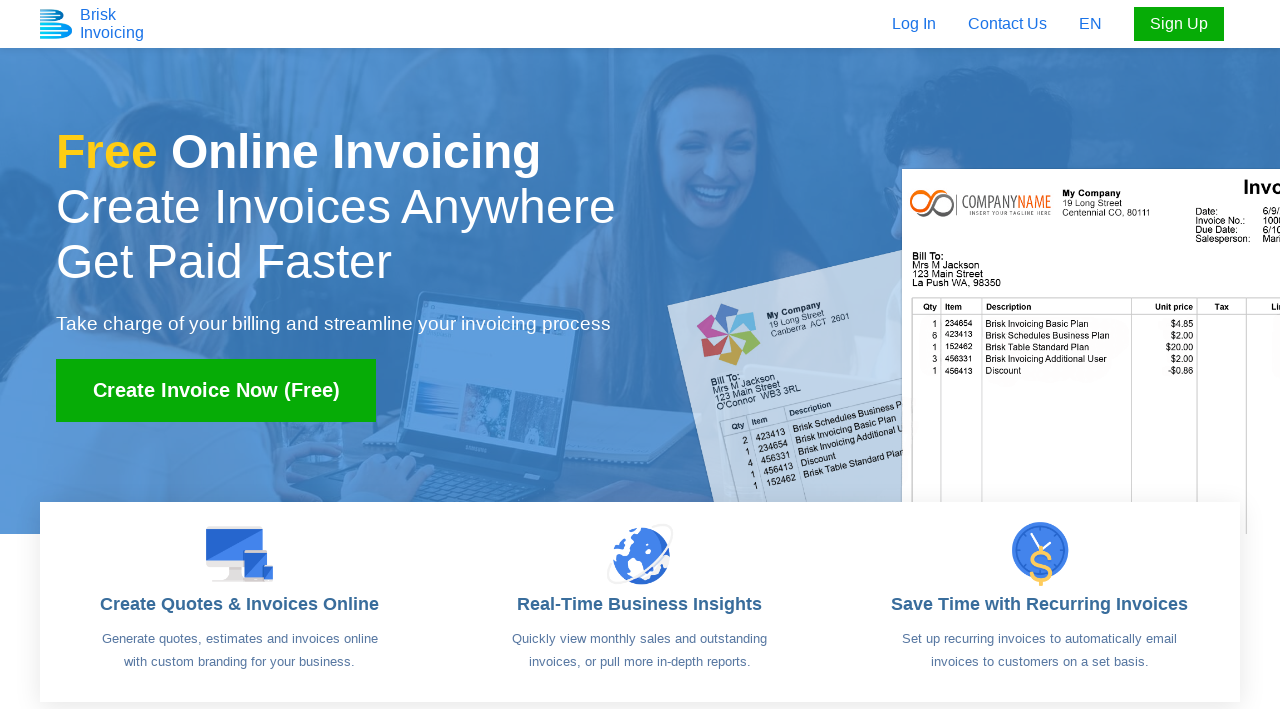

--- FILE ---
content_type: text/html; charset=UTF-8
request_url: https://briskinvoicing.com/
body_size: 25643
content:
<html lang=en><head><title>Online Invoice Software - Cloud Invoicing Made Easy</title><meta http-equiv=Content-Type content="text/html; charset=utf-8"><meta name=description content="Create invoices online easily. Easy invoice generator, perfect for any business. Create an invoice in seconds. Automatic tax rates."><meta name=keywords content="online invoice maker, free billing software, printable invoices, free invoice template"><meta name=google-site-verification content=Ci9FhHPQ3_4BQPusq5JprZTQqXVV5tUgEvL4-17kDqM ><meta name=viewport id=viewport content="width=device-width, initial-scale=1"><link rel=canonical href="https://www.briskinvoicing.com/" ><style>*{box-sizing:border-box;vertical-align:middle}html,body,div,span,h1,h2,h3,a,img{margin:0;padding:0;border:0;font-family:"Helvetica Neue",Helvetica,Arial,sans-serif}body{line-height:normal;padding:0;margin:0;color:#333;background-color:#fff}h1{font-size:2.25em;margin:0.25em 0;color:#2a3c81}h2{font-size:1.5em;margin:0.5em 0;color:#232a46}h3{font-size:1.5em;margin:.2em 0 .5em 0;color:#2a3c81}h4{font-size:1.2em;margin:.5em 0 .3em 0;font-weight:bold;color:#06AC06}h5{font-size:1.2em;margin:.5em 0 .3em 0;font-weight:bold;color:#06AC06}a img{text-decoration:none;border:0}a,a:visited{color:#2a3c81;outline:none;cursor:pointer}a:hover,a:active{color:#6373ad;outline:none}a:not([href]){text-decoration:underline;cursor:pointer}hr{border:0;height:0.1em;background:#232a46}.container{max-width:75em;width:calc(100% - 5em);margin:0 auto}#topbox{max-width:75em;margin:6em auto;padding:1em}#topbox h1{font-size:3em;font-weight:bold}#topbox h2{font-size:3em;font-weight:normal}#intro{font-size:1.2em}#topbox h1,#topbox h2,#intro{color:#fff}#hdr_img{display:none;position:absolute;bottom:0;left:50%;width:60em}@media(min-width:48em){#topbox h1,#topbox h2,#intro{max-width:50%}#hdr_img{display:block}#txt_invoices{overflow:hidden}}.signupbtn{cursor:pointer;border:0;min-width:16em;background:#06AC06;padding:1em .6em;font-size:1.25em;font-weight:bold;color:#fff;margin:0 auto 0 auto;transition:all 0.2s;vertical-align:top}.signupbtn:hover,.signupbtn:active{background:#0abb0a}.ctabtn{padding:.6em 1.2em;font-size:1.2em;background:#6775A5}.ctabtn:hover{background:#475488}#signup-form> *{min-width:initial;width:100%}@media(min-width:36em){#signup-form{width:50%}}@media(min-width:48em){#signup-form{width:33.33%}}.input{width:30%;min-width:16em;display:inline-block;padding:1em;border:0.1em solid #85c51f;border-radius:0.2em;font-size:1em;height:3.6em}#btmboxes li{width:calc(25% - 3em)!important;height:14em;padding:0.6em;list-style-image:none;list-style:none}#btmboxes li img{width:6.2em;height:6.2em;max-width:60%;height:auto;display:block;margin:0.6em auto}.answer{font-style:italic;margin-left:2em;margin-top:0.6em}.center-block{margin-left:auto;margin-right:auto;padding:0 2em}.feature-title{font-size:2em;color:#3260C9}ul.feature-items li{margin-bottom:4px}#bottom-fold img{width:64em;height:auto}@media(max-width:62em){.container{width:calc(100% - 2.6em);padding:0 1.2em}#btmboxes li{width:calc(50% - 6em)!important;height:auto;min-height:12.6em;padding:0.6em 2.6em}#btmboxes li img{width:4.6em}.moreinfocol{padding:0 1.2em;width:calc(100% - 2.8em)}}@media(max-width:48em){#createtxt1{display:none}#createtxt2{display:none}#createtxt3{display:inline-block}.container{width:calc(100% - 1.2em);padding:0 0.6em}.input,.signupbtn{width:100%;min-width:auto}#topbox{padding-bottom:0}h4{font-weight:normal;color:#137c15}#btmboxes li{width:calc(50% - 3.8em)!important;padding:0.6em 1.2em}#no-cc{width:100%!important}}@media(max-width:36em){.input{margin-left:auto;margin-right:auto}#btmboxes li{width:calc(50% - 2.4em)!important;height:12.8em;padding:0.6em}#btmboxes li{width:calc(100% - 1.2em)!important;min-height:auto;height:auto}.moreinfocol{padding:0;width:100%}.container{width:calc(100% - 0.6em);padding:0 0.2em}}@media(max-width:87.5em){#three-steps{max-width:100%}.three-step,.three-step:nth-child(2){height:auto;text-align:center}.step-number{margin:1em 0}#quote-part-section img,#estimate-part-section img,#bottom-fold img{width:100%;height:auto}}@media(max-width:62em){.section__container{padding:1em}.feature-image{display:none}.feature-title{font-size:1.5em}#btmboxes li{width:calc(25% - 2.6em)!important}}#btmsignup{position:absolute;bottom:0;left:50%;transform:translateX(-50%)}@media(max-width:48em){#btmsignup{width:100%}}#faq_accordion{width:100%;max-width:50vw;margin:5em auto}@media(max-width:62em){#faq_accordion{max-width:75vw}}.faq-accoordion__title{text-align:center;color:#438FDD;font-size:2em;font-weight:700}.faq-accordion__faq{position:relative;padding:.6em 0;user-select:none;cursor:pointer;border-top:0.1em solid #e2e2e2;border-bottom:0.1em solid #e2e2e2}.faq__question{position:relative;font-size:1.2em;color:#000;padding-right:1.5em}.faq__question:after{content:"❮";position:absolute;right:1em;top:0;color:#878787}.faq__collapse .faq__answer{display:none}.faq__expand .faq__answer{display:block}.faq__collapse .faq__question:after{transform:rotate(-90deg)}.faq__expand .faq__question:after{transform:rotate(90deg)}.faq__answer{display:none;margin:.6em 1.2em .6em 0}.bottom-cta{position:relative;margin:auto;max-width:890px;text-align:center}@media(max-width:48em){.bottom-cta{max-width:100%}}.features{background-color:#fff;box-shadow:0 5px 25px rgba(0,0,0,0.1);overflow:hidden;padding:1em 0}.features__col{width:33.333%;float:left;text-align:center}.features__col img{height:8em;width:12.5em}.features__col img.features__img{width:4.5em;height:auto}.features__col--title{font-weight:600;color:#396D9C;font-size:1.1em}.features__col--content{color:#5878a2;font-size:0.8em;padding:0 4.2em;line-height:1.8em}@media(max-width:87em){.features__col--content{max-width:30em;margin:1em auto}}@media(max-width:62em){.features__col{width:100%;padding:0.6em 0}}.features-list ul{list-style-type:disc;margin:1em;padding:0 0.5em;font-size:0.9em}.features-list ul li{font-weight:400;line-height:2em}.section{padding:2em 1.8em}.section__container{display:flex;justify-content:space-between;align-items:center;margin:0 auto;max-width:75em;overflow:hidden;position:relative}.section__container--split> *{width:50%;margin:0 1em}.section__container--split> * img{width:100%;height:auto}.hero__cta__images img{position:relative;height:auto;width:100%;max-width:60em}.hero__cta h1{line-height:1.2em;font-size:2.8em}.signup-container label{color:#fff;opacity:0.8;font-weight:400}.cta__content p{color:#37607b;font-size:.9em}@media(max-width:70em){.hero{height:auto;padding:3em 2.4em}.hero__cta__images{display:none}}@media(max-width:62em){.section__container{display:block}.section__container--split> *{width:100%;margin:0}.section__container--split img{display:none}}@media(max-width:45em){.hero__cta h1{font-size:1.9em}}@media(max-width:35em){.section{padding:1.2em}.hero__cta{margin:2em 0}.hero__cta h1{font-size:2.2em}}h1{font-size:2.75em;text-align:left;color:#2a3c81}h2{font-size:1.75em;margin-top:0;text-align:left;color:#232a46}#bodytop{max-width:100%;width:100%;background:#1a73e8;padding:0;position:relative;overflow-x:hidden;overflow-y:hidden;background-image:linear-gradient(to bottom,rgba(67,143,221,0.8),rgba(67,143,221,0.8)),url("/images/bg-img.jpg");background-size:cover;background-position-y:25%;background-repeat:no-repeat}#bodytop h1{font-weight:600!important;margin-bottom:0px}.answer{max-width:430px}.accept-online-payments{width:100%;margin:0 auto;text-align:center;box-sizing:border-box}.accept-online-payments *{font-weight:400}.accept-online-payments h2,.accept-online-payments h4,.accept-online-payments h5{margin:0px;padding:0px;color:#7a7575}.accept-online-payments h4{font-size:29px;font-weight:300;margin-bottom:20px;padding-bottom:50px;font-weight:300!important}.accept-online-payments h2{text-align:center;padding-top:50px;font-weight:300!important;padding-bottom:10px;font-size:52px}.color-bg{background:#4d9bea;height:330px;color:#fff}.payment-steps{display:flex;max-width:960px;margin:0 auto}.payment-three-step{flex:1;display:inline-block;margin-top:0px}.payment-three-step div{height:100%}.payment-three-step *{vertical-align:baseline}.step-count{background:#efefef;border-right:none;margin-top:-2em;height:4em;line-height:4em;text-transform:uppercase;font-weight:300;color:#8c8c8c}.step-text{margin-top:50px;text-shadow:0px 1px 1px rgba(0,0,0,0.2)}img.step-2{width:115px}img.step-3{width:95px}.payment-cta-block{display:block;width:100%;background:white;border:1px solid #dcdcdc;max-width:720px;margin:0 auto;position:relative;top:-78px;box-shadow:1px 5px 22px rgba(0,0,0,0.12);padding:20px 40px;box-sizing:border-box}h4.payment-cta-title{color:#636363;font-size:22px;font-weight:400!important;padding-bottom:0px}p.payment-cta-text{color:#7a7575;font-size:14px;max-width:500px;margin:0 auto}.fine-print{font-size:12px;color:#7a7575}#credit-card-container{margin:18px auto 0px}#credit-card-container .credit-card-image{display:inline-block;width:60px}#credit-card-container .credit-card-image{opacity:0.7}#three-column-1{margin-top:90px}#three-column-2,#three-column-3{margin-top:-120px}.three-column-wrap{display:block;max-width:1045px;margin:0 auto;overflow:unset;margin-bottom:40px;height:580px}.column{text-align:center;float:left;width:33.33333333%;box-sizing:border-box;padding:1.25em 2.625em;min-height:36em;border:1px solid #ececec}.column-1,.column-3{background-color:#f5f5f5}.column-2{transform:scale(1.05);background:#fff;background:#fff;box-shadow:0px 2px 12px rgba(0,0,0,0.12);border:1px solid #e2e2e2}.column ul{font-style:italic;padding:0px;margin-top:0px}.column ul li{font-style:initial;text-align:left;list-style-image:url('/images/arrowlist.gif')}.column p{text-align:center;font-size:17px;padding:0px;font-weight:400}.column p,.column ul li{font-size:14px;font-style:initial}p.btmboxestxt{text-align:center;border-bottom:1px solid #dcdcdc;padding-bottom:14px}.column h3{font-weight:500;color:#6775ad}.column h4{margin-bottom:20px;font-weight:400;color:#3E3c8c;font-size:17px;text-align:center;height:45px}.blue-bar{display:block;background:-webkit-linear-gradient(to right,#56ccf2,#2f80ed);background:linear-gradient(to right,#56ccf2,#2f80ed);height:350px;margin-top:-160px}#leftright_sections{padding:0 1.8em}@media(max-width:35em){#leftright_sections{padding:1.2em}}.section .section__container{margin:1em auto}#who_for01 h3{margin:30px auto}#whofor{text-align:center!important;margin:0 auto}.grow{background-repeat:no-repeat;background-position:top;width:12em;display:inline-block;vertical-align:top;text-align:center;overflow:hidden;-webkit-transition:all 700ms ease-in-out;-o-transition:all 700ms ease-in-out;transition:all 700ms ease-in-out}.grow p{vertical-align:bottom}.grow img{height:9.5em;width:9.5em;border-radius:50%}@media(max-width:36em){.grow{display:block;margin:10px auto}}@media(max-width:62em){#who_for01 h3{text-align:center}.grow{margin-bottom:20px}.grow p{opacity:1}}@media(min-width:36em) and (max-width:48em){.grow:nth-of-type(odd){margin-right:30px}}.grow:hover{-webkit-transform:scale(1.15);-ms-transform:scale(1.15);transform:scale(1.15);-webkit-transition:all 700ms ease-in-out;-o-transition:all 700ms ease-in-out;transition:all 700ms ease-in-out}.grow *{-webkit-transition:all 1s ease-in-out;-o-transition:all 1s ease-in-out;transition:all 1s ease-in-out}@keyframes btnWiggle{0%{-webkit-transform:rotate(0deg)}2%{-webkit-transform:rotate(-1deg)}3.5%{-webkit-transform:rotate(1deg)}5%{-webkit-transform:rotate(0deg)}100%{-webkit-transform:rotate(0deg)}}@keyframes sidetoside{0%,3%,7%,11%,100%{transform:translate3d(0,0,0)}1%{transform:translate3d(10px,0,0)}2%{transform:translate3d(-10px,0,0)}4%{transform:translate3d(7px,0,0)}5%{transform:translate3d(-7px,0,0)}8%{transform:translate3d(4px,0,0)}9%{transform:translate3d(-4px,0,0)}10%{transform:translate3d(1px,0,0)}}.linear-wiggle{transform:translate3d(0,0,0);animation:sidetoside 8s infinite linear;animation-delay:10s}@media(max-width:62em){.grow{min-width:30%}div.new-style-features{max-width:90vw}.payment-steps{max-width:unset}#topbox{margin-top:100px!important}div.new-style-features .column{padding:20px 30px;margin:0 auto}div.new-style-features .column p,div.new-style-features .column ul li{font-size:14px}}@media(max-width:48em){.three-column-wrap{margin-top:0px}.column{width:100%;height:auto}.column h4{text-align:center}.column p{margin-left:0px;margin:0 auto}.column ul{margin:0 auto;max-width:300px}div.new-style-features{display:block;overflow:hidden;padding:0px 30px;box-sizing:border-box;height:auto;margin-bottom:0px}div#three-column-2,div#three-column-3{margin-top:0px}#three-column-2.new-style-features .column-2{margin-top:0px}div.new-style-features .column-2{transform:scale(1);box-shadow:none}div.new-style-features .column{width:100%;margin:0 auto;margin-bottom:30px;height:auto}div.blue-bar{display:none}.accept-online-payments h2{font-size:34px}.accept-online-payments h4{font-size:22px;margin-bottom:10px}.step-count{display:none}.payment-three-step:nth-child(2){background:#3c8aec;color:#fff}.payment-three-step div{height:16em;margin-top:3em}.step-text{margin-top:40px}.color-bg{height:auto;overflow:hidden}}@media(max-width:36em){.iconblock{width:auto;max-width:250px;margin:auto;padding:20px 0 5px}.iconblocktext{width:auto;padding:0 0 20px}}.powerful-section{overflow:hidden;background:url('/images/bluebg.png') no-repeat center;background-size:cover;text-align:center}.powerful-section_left{display:inline-block;padding-top:2em;text-align:left}.powerful-section_right{display:inline-block}.powerful-section h2,.powerful-section p,.powerful-section span{margin:0;color:#fff}.powerful-section h2{font-weight:bold}.cta-input{padding:1em;border-radius:2px;border:0;outline:0;width:20em}.cta-button{transition:.2s;padding:1em;color:#fff;background-color:#f99f15;border:0;outline:0;cursor:pointer}.cta-button:hover{background-color:#ff9a00}@media(max-width:87.5em){.powerful-section_right{display:none}.powerful-section_left{padding-left:2em;padding-right:2em}}@media(max-width:62em){.cta-input{width:15em}}@media(max-width:36em){#powerful-form{text-align:center}.cta-input{width:100%}.cta-button{width:100%;margin-top:1em}}.answer{margin-left:0px;line-height:150%}.section_header{font-size:2em;font-weight:700;color:#6775A5}.section_desc{margin:1em 0;line-height:1.3em}#create-send__btn{text-decoration:none;display:inline-block}@media(max-width:62em){#create-send{margin:0 auto}.create-send__block{width:100%;margin:0 auto}.create-send__block img{max-width:80vw}.section .section__container{margin:0 auto}}</style></head><body><div id=cta-pop__container style="display:none;opacity:0" onclick="if(event.target===document.getElementById('cta-pop__container'))document.getElementById('cta-pop__container').style.display='none';"><div id=cta-pop><div><img src="/images/cta-pop.png" alt="popup call-to-action"></div> <div><span id=cta-pop__close onclick="document.getElementById('cta-pop__container').style.display='none';">X</span> <h3>Create Professional Invoices with Brisk Invoicing</h3> <h4>Truly <span>free</span> online invoicing!</h4> <form id=signup-form3 name=signup-form method=post onsubmit="return !1"><input id=signup-form3-signup_email name=email placeholder="Enter your email address" type=email autocomplete=username> <div style="min-width:280px;width:33%;display:inline"><button id=cta-btn-top type=submit onclick="Aj('CTAPopClick');Ae('signup-form3')"><span>Make First Invoice</span></button></div></form></div></div></div><div class=header><div class="navbar container"><div><a onclick="BC();return !1" class=hdr_logo_link> <img src="/images/briskicon_new.png" alt=home class=logo></a>&nbsp; <a onclick="BD();return !1" class=hdr_logo_link> Brisk<br>Invoicing</a></div> <nav id=navlist><a id=nav-link__signup title="Sign Up" onclick="Aj('SignUpPageButton_Click');Aa();return !1" role=button>Sign Up</a> <a id=nav-link__login title="Log In" onclick="AZ();return !1" role=button>Log In</a> <a id=nav-link__contactus href="mailto:support@briskinvoicing.com" title="Contact Us">Contact Us</a> <div id=language-dropdown class=dropdown style="display:none" onmouseover="BQ()" onfocus="BQ()" onmouseout="Ah()" onblur="Ah()"><button id=current_language class=dropbtn></button> <div id=myDropdown class=dropdown-content><a id=de target=_blank><img class=flag src="/images/de.png" alt=flag>Deutsch</a> <a id=en target=_blank><img class=flag src="/images/gb.png" alt=flag>English</a> <a id=es target=_blank><img class=flag src="/images/es.png" alt=flag>Español</a> <a id=fr target=_blank><img class=flag src="/images/fr.png" alt=flag>Français</a> <a id=ja target=_blank><img class=flag src="/images/ja.png" alt=flag>日本語</a> <a id=tr target=_blank><img class=flag src="/images/tr.png" alt=flag>Türkçe</a></div></div></nav> <div class=hamburger-container onclick="BE()"><div class=hamburger><span class=icon-bar></span> <span class=icon-bar style="margin:0.3rem 0"></span> <span class=icon-bar style="margin:0"></span></div> <div class=hamburger--close>&times;</div></div></div></div><style>.header{width:100%;height:3em;position:fixed;background-color:#fff;color:#438fdd;box-shadow:0 0.1em 0.4em rgba(0,0,0,0.08);z-index:40}.navbar{display:flex;justify-content:space-between;align-items:center;height:100%}.logo{display:inline-block;vertical-align:middle;height:2em;width:2em;margin:0.5em 0}@media(max-width:36em){.logo{height:unset;width:2em}}#navlist{display:flex;align-items:center}#navlist a{padding:1em;text-decoration:none;color:#1a73e8}#navlist a:hover,#navlist a:active,#navlist .language_selected{background-color:#85c51f;color:#fff}#navlist.show{display:flex}@media(max-width:48em){#navlist{display:none;flex-direction:column;position:absolute;top:3em;right:0;background:#fff;-webkit-box-shadow:-0.1em 0.4em 0.6em rgba(0,0,0,.5);box-shadow:-0.1em 0.4em 6em rgba(0,0,0,.5)}#navlist a{display:block;width:100%}}a.hdr_logo_link{display:inline-block;font-size:1em;color:#1a73e8;vertical-align:middle;margin-top:0;text-decoration:none}.hamburger{cursor:pointer}.hamburger .icon-bar{display:block;width:2em;height:0.4em;border-radius:0.2em;background:#438fdd}.hamburger--close{font-size:3.5em;color:#438fdd;cursor:pointer;display:none}.hamburger--close.show{display:block}.dropbtn{color:#1a73e8;background-color:transparent;padding:16px;font-size:16px;border:none;cursor:pointer}.dropbtn:hover{background-color:#85c51f;color:#fff}.dropdown{position:relative;display:inline-block}.flag{width:28px;margin-right:5px;margin-top:-2px}.dropdown-content{display:none;position:absolute;min-width:136px;box-shadow:0px 8px 16px 0px rgba(0,0,0,0.2);background-color:#f2f2f2;border-radius:2px;z-index:1}.dropdown-content a{color:black;padding:12px 16px;text-decoration:none;display:block}.show{display:block}.hamburger-container{display:none}@media(max-width:48em){.hamburger-container{display:block}}</style><script>function AK(e){if(!e){AA('The element you\'re trying to remove doesn\'t exist');return}
if(!e.parentNode){AA('The parent element of what you\'re trying to remove can\'t be found');return}
e.parentNode.removeChild(e)}
function A3(id){var e=document.getElementById(id);if(!e){AA('Can\'t find element with id '+id+' on page');return}
AK(e)}
function A2(e,eventHandler){if(!e){AA("A2 called on invalid element");return}
if(e.addEventListener){e.addEventListener('click',eventHandler)}else if(e.attachEvent){e.attachEvent('onclick',eventHandler)}else{AA("A2 cannot set click handler on this element")}}
function AL(e,property,value){if(!e){AA('The element you\'re trying to set '+property+' on doesn\'t exist');return}
e.style[property]=value}
function AJ(eParent,eChild){if(!eParent){AA("AJ called on invalid parent element");return}
if(!eChild){AA("AJ called on invalid child element");return}
eParent.appendChild(eChild)}
function Au(sParentId,eChild){var eParent=document.getElementById(sParentId);if(!eParent){AA("Au found no element with id: "+sParentId);return}
if(!eChild){AA("Au called on invalid child element");return}
AJ(eParent,eChild)}
function AU(prefix,options){if(!prefix){AA("The prefix element is not a valid string");return}
if(!Array.isArray(options)){AA('The options parameter is not a valid array');return}
const allwebvars=localStorage.webvar||'';let webvarsfiltered=allwebvars.split(',').filter(function(e){return e.startsWith(prefix)});let webvarvalid='';for(let i=0;i<webvarsfiltered.length;i++){const webvarname=webvarsfiltered[i].slice(prefix.length).replace(/\.On$|\.Off$/,'');const optionstr=options.find(function(option){return AW(option)===webvarname});if(optionstr){webvarvalid=prefix+webvarname;break}}
return webvarvalid}
function AW(str){let wvstringname=str.replace(/\W|_/g,'');if(wvstringname.length>16){const start=wvstringname.slice(0,8);const end=wvstringname.slice(-8);wvstringname=start+end}
return wvstringname}
function AV(options,name,defaultstr){if(!defaultstr)defaultstr='';if(!Array.isArray(options)){AA('The options element is not a valid array');return defaultstr}
const text=options.find(function(option){return AW(option)===name});if(!text){AA('The text of the provided option was not found.');
return defaultstr}
return text}
function BR(prefix,options,defaultstr){if(!defaultstr)defaultstr='';if(!Array.isArray(options)){AA('The options parameter is not a valid array');return defaultstr}
const fullprefix='M.'+prefix+'.';let webvarname=AU(fullprefix,options);if(!webvarname){const optionstr=options[Math.floor(Math.random()*options.length)];const webvarnamesuffix=AW(optionstr);webvarname=fullprefix+webvarnamesuffix;return webvart(webvarname)?optionstr:defaultstr}
if(webvart(webvarname))return AV(options,webvarname.substring(fullprefix.length),defaultstr);return defaultstr}
function Av(e,sClass){if(!e){AA("Av called on invalid element");return}
if(typeof sClass!=='string'){AA("Av class is not a string");return}
e.classList.add(sClass)}
function Aw(id,sClass){var e=document.getElementById(id);if(!e){AA('Can\'t find element with id '+id+' on page');return}
Av(e,sClass)}
function As(e,name,value){if(!e){AA("As called on invalid element");return}
if(!name){AA("As missing attribute name from function arguments");return}
if(typeof name!=='string'){AA("attribute name must be string");return}
e.setAttribute(name,value)}
function At(id,name,value){var e=document.getElementById(id);if(!e){AA("At found no element with id: "+id);return}
As(e,name,value)}
function Ay(id,d){var e=document.getElementById(id);if(!e){AA('Can\'t find element with id '+id+' on page');return}
AF(e,d)}
function A0(e,content){if(!e){AA("A0 called on invalid element");return}
e.innerHTML=content}
function A1(id,content){var e=document.getElementById(id);if(!e){AA("A1 found no element with id: "+id);return}
A0(e,content)}
function BB(id){var el=document.getElementById(id);if(el!==null)return el;AA("id "+id+" does not exist on page, empty element returned");return document.createElement('div')}
function AG(e){if(!e){AA('The element you\'re trying to check if hidden doesn\'t exist');return}
var style=window.getComputedStyle(e);return(style.display==='none')}
function AF(e,d){if(e){e.style.display=d}else{AA("AF called on invalid element")}}
function AD(e,sClass){if(!e){AA("AD called on invalid element");return}
if(typeof sClass!=='string'){AA("AD class is not a string");return}
e.classList.toggle(sClass)}
function AE(id,sClass){var e=document.getElementById(id);if(!e){AA('Can\'t find element with id '+id+' on page');return}
AD(e,sClass)}
function AC(){var stackRetriever=new Error('');if(stackRetriever.stack)return stackRetriever.stack;return''}
function AA(msg){console.log('** AA '+msg);AH('https://run.briskinvoicing.com/_fault?msg='+encodeURIComponent(msg)+'&stack='+AC()+'&agent='+encodeURIComponent(window.navigator.userAgent))}
function BI(url){try{const oURL=new URL(url);return oURL.hostname}catch(error){AA('BI - invalid URL: '+url);return''}}
function Ac(){let refdata='';if(localStorage.theme)refdata='theme='+encodeURIComponent(localStorage.theme);if(localStorage.ref){refdata+=(refdata?'&':'')+'ref='+encodeURIComponent(localStorage.ref);if(localStorage.ref2)refdata+='&ref2='+encodeURIComponent(localStorage.ref2);if(localStorage.ref3)refdata+='&ref3='+encodeURIComponent(localStorage.ref3);if(localStorage.refdate)refdata+='&refdate='+encodeURIComponent(localStorage.refdate)}
if(localStorage.specialoffer)refdata+=(refdata?'&':'')+'specialoffer='+encodeURIComponent(localStorage.specialoffer);return refdata}
function AY(link){const url=new URL(link,window.location.origin).href;if(BI(url)===window.location.hostname)return link;let params='';const refdata=Ac();if(refdata)params+=refdata;const webvars=localStorage.webvar;if(webvars)params+=(params?'&':'')+'webvar='+encodeURIComponent(webvars);if(params)link+='?'+params;return link}
function BM(sDestination){if((typeof sDestination!=='string')||(sDestination.length===0)){AA("Missing parameter sDestination.");return}
window.open(sDestination)}
function Aa(){let page='https://run.briskinvoicing.com/signup.html';page=AY(page);AQ('f_blandingSignup: '+page);BM(page)}
function BN(sDestination){if((typeof sDestination!=='string')||(sDestination.length===0)){AA("Missing parameter sDestination.");return}
window.location=sDestination}
function AO(csv,value){if(typeof csv!=='string'){return!1}
if(typeof value!=='string'){return!1}
if((!csv)||(!value)){return!1}
const values=csv.split(',');for(let i=0;i<values.length;i++){if(values[i].trim()===value.trim())return!0}
return!1}
function webvart(sCode){if(!localStorage)return!0;const naon=sCode+".On";const noff=sCode+".Off";let wv=localStorage.webvar;if(wv){if(AO(wv,naon))return!0;if(AO(wv,noff))return!1;wv=wv+","}else wv="";const url=document.URL;const webvar_url=localStorage.webvar_url;if(webvar_url){if(webvar_url!==url)return!1}else{localStorage.webvar_url=url}
const result=Math.floor(Math.random()*10000.0)<5000;if(result)wv=wv+naon;else wv=wv+noff;localStorage.webvar=wv;return result}
function AX(){(function(c,l,a,r,i,t,y){c[a]=c[a]||function(){(c[a].q=c[a].q||[]).push(arguments)};t=l.createElement(r);t.async=1;t.src='https://www.clarity.ms/tag/'+i;y=l.getElementsByTagName(r)[0];y.parentNode.insertBefore(t,y)})(window,document,'clarity','script','guawpyvi88')}
function AH(script){let img=new Image();img.src=script}
function AQ(msg){console.log('** AQ '+msg);AH('https://run.briskinvoicing.com/_log?msg='+encodeURIComponent(msg)+'&referrer='+encodeURIComponent(document.referrer))}
function Aj(event){AQ('LP_'+event)}
AX();function BC(){if(webvart('AppLogoClkV2')){Aa()}else{BN('index.html')}}
function BD(){if(webvart('AppNameClkV2')){Aa()}else{BN('index.html')}}
function BE(){AE('navlist','show');var hamburgerclose=document.querySelector('.hamburger--close');AD(hamburgerclose,'show');var hamburger=document.querySelector('.hamburger');AF(hamburger,AG(hamburger)?'block':'none')}
function BP(){const sBrowserLocale=navigator.language.substring(0,2)||'';const aSupportedLocales=['en','de','es','fr','ja'];if(!aSupportedLocales.includes(sBrowserLocale)){if(webvart('ShowLanguageDropdown1')){Al();document.querySelector('#language-dropdown').style.display='block'}}else{if(webvart('ShowLanguageDropdown2')){Al();document.querySelector('#language-dropdown').style.display='block'}}}
function BQ(){AE('myDropdown','show')}
function Ah(){BB('myDropdown').classList.remove('show')}
function Al(){let sLang='en';const lang='';switch(lang){case'jp/':sLang='ja';break;case'de/':sLang='de';break;case'es/':sLang='es';break;case'fr/':sLang='fr';break;case'tr/':sLang='tr';break;default:sLang='en';break}
const aDefaultLangShortTxt={'en':'EN','de':'DE','es':'ES','fr':'FR','ja':'JP','tr':'TR'};A1('current_language',aDefaultLangShortTxt[sLang]);Aw(sLang,'language_selected');function getLanguagePrefix(str){if(str.includes('de/'))return'de/';if(str.includes('es/'))return'es/';if(str.includes('fr/'))return'fr/';if(str.includes('jp/'))return'jp/';if(str.includes('tr/'))return'tr/';return''}
At('de','href',location.origin+getNewPathName('de/'));At('en','href',location.origin+getNewPathName(''));At('es','href',location.origin+getNewPathName('es/'));At('fr','href',location.origin+getNewPathName('fr/'));At('ja','href',location.origin+getNewPathName('jp/'));At('tr','href',location.origin+getNewPathName('tr/'));function getNewPathName(lang){let sPathName=location.pathname;const sPrefix=getLanguagePrefix(sPathName);if(sPrefix){sPathName=sPathName.replace(sPrefix,lang)}else{sPathName=sPathName.slice(0,1)+lang+sPathName.slice(1)}
return sPathName}}
function BF(){BP();if(webvart('ReorderHeader'))Au('navlist',BB('nav-link__login'));if(webvart('NavBarSignUpBtn')){A3('nav-link__signup');const eBtn=document.createElement('button');const aTexts=['Sign Up','Get Started','Sign Up Free'];const sText=BR('NavBarSignUpBtnTxt',aTexts,aTexts[0]);A0(eBtn,sText);As(eBtn,'title',sText);AL(eBtn,'cssText','color:#fff;margin:.5em 1em;padding:.5em 1em;background-color:#06AC06;border:0;cursor:pointer;font-size:1em');A2(eBtn,Aa);Au('navlist',eBtn)}}
BF();</script> <div id=sticky-hdr style="display:none;opacity:0"><label id=sticky-hdr-text for=sticky-hdr__form-signup_email>Create your first invoice today -- <span id=its-free>It's free!</span></label> <form id=sticky-hdr__form name=signup-form method=post onsubmit="return !1"><input name=email id=sticky-hdr__form-signup_email placeholder="username@mail.com" type=email autocomplete=off required aria-required=true> <button type=submit id=sticky-header-cta onclick="Aj('StickyHeaderClick');Ae('sticky-hdr__form')">Get Started</button></form></div> <div class=container id=bodytop><div class=box id=topbox role=main><h1 id=topbox__h1><span id=heading-free style="color:#FFCD14">Free </span><span id=heading-text>Online Invoicing </span></h1> <h2 id=heading-subheader>Create Invoices Anywhere Anytime</h2> <p class=introtxt id=intro>Generating and tracking Invoices has never been this easy</p> <div id=createinvoice-container style="text-align:left;margin-top:1.5em"><button id=createinvoice-btn onclick="BY()" class="signupbtn linear-wiggle" style="color:#fff">Create Invoice Now</button></div></div> <img src="images/invoice-fan.png" alt="Create a free online invoice" id=hdr_img onclick="Aj('HeaderImageClick');Aa()" style="cursor:pointer"></div> <div id=validation-container class=validation-container style="display:none;color:red;text-align:center"><span></span></div> <div id=features-section__container style="padding:1em"><div id=features-section class="section__container features" onclick="Aj('TopFeatureClick');Aa()" style="top:-3em"><div class=features__col><img class=features__img src="/images/mobile.png" alt="Create Quotes & Invoices Online"> <h3 id=quote-invoice-feature class=features__col--title>Create Quotes & Invoices Online</h3> <p id=quote-invoice-feature-detail class=features__col--content>Generate quotes, estimates and invoices online with custom branding for your business.</p></div> <div class=features__col><img class=features__img src="/images/globe.png" alt="Accept Credit Card Payments"> <h3 id=custom-feature class=features__col--title>Streamline Invoice Creation</h3> <p id=custom-feature__text class=features__col--content>Quickly create invoices from your custom product catalogue, customer profiles and customer groups.</p></div> <div class=features__col><img class=features__img src="/images/blue_time.png" alt="Save Time with Recurring Invoices"> <h3 id=recurring-feature class=features__col--title>Save Time with Recurring Invoices</h3> <p id=recurring-feature-detail class=features__col--content>Set up recurring invoices to automatically email invoices to customers on a set basis.</p></div></div></div> <div id=leftright_sections class=section><h2 style="text-align:center;margin:1em;color:#438FDD">Effortless and Efficient Invoicing</h2> <div id=create-send class="section__container section__container--split"><div class=create-send__block><img src="images/create-send.png" alt="Create and send professional invoices"></div> <div class=create-send__block><h3 id=createsend_text class=section_header>Create and send professional invoices for free</h3> <p id=createsend_desc class=section_desc>Easy-to-use online invoicing software makes handling your customers and clients a breeze. Create and send invoices, and get paid faster by accepting payments online.</p> <button id=create-send__btn class="signupbtn ctabtn" onclick="Bx()">Create Your First Invoice</button></div></div></div> <div id=three-column-1 class="three-column-wrap new-style-features"><div id=easysetup_container class="column column-1"><h3 id=easysetup_title>Easy Setup</h3> <img src="/images/icon-gears.png" alt="Easy Setup" id=easysetup_img> <p id=easysetup_subtitle class=btmboxestxt>Intiutive and user-friendly dashboard interface</p> <h4 class=question>How do I get started with Brisk Invoicing?</h4> <p class=answer>Getting started with online invoicing is easy. Simply <a title="Create a new account" onclick="Aj('PanelLinkClick');Aa();return !1" style="vertical-align:initial" role=button>create a new account</a> and enter your business information. Or skip ahead to make your first invoice and enter your business information later. </p></div> <div id=getorganized_container class="column column-2"><h3>Get Organized</h3> <img src="/images/icon-chart.png" alt="Track invoices and payments online" id=control_img> <p class=btmboxestxt>Get in control of your invoicing, never lose a payment</p> <h4>Online Invoices</h4> <ul id=getorganized_section class=feature-items><li>Create & send invoices from anywhere</li><li>Instantly email invoices, print or <br>save to PDF</li><li>Save time - Schedule recurring invoices</li><li>30+ professional invoice templates</li><li>Easily view the status of invoices:<br>Paid, Unpaid or Overdue</li><li>Maintain a list of products and their prices</li></ul></div> <div id=invoiceonthego_container class="column column-3"><h3 id=card-onthego-title>Invoice on the Go</h3> <img src="/images/icon-invoice.png" alt="Invoice with your mobile phone or tablet" id=onthego_img> <p class=btmboxestxt>Securely send invoices to customers at any time</p> <h4 class=question>How long will it take me to make an invoice?</h4> <ul id=invoice-question-answer class=feature-items><li>Send your first invoice in minutes</li><li>Securely & remotely send invoices</li><li>Easily login on your smart phone</li></ul></div></div> <div id=blue-bar class=blue-bar></div> <div id=three-column-2 class="three-column-wrap new-style-features"><div id=professionalimage_container class="column column-1"><h3 id=professional-image>Professional Image</h3> <img src="/images/icon-professional.png" alt="Use a professional invoice template" id=profimg_img loading=lazy> <p class=btmboxestxt>Professional invoices increase the value of your company</p> <h4>Manage Customers</h4> <ul id=management-question-answer class=feature-items><li>Create & easily access customer database</li><li>View & generate Customer Statements</li><li>Store customer contact & shipping data</li><li>Realtime reporting of customer payments</li><li>Track payments to manage your cash flow</li><li id=accept-payments style="display:none">Accept online payments with PayPal</li><li id=cc-processing style="display:none">Easy to set up online credit card processing</li></ul></div> <div id=scheduleinvoices_container class="column column-2"><h3>Schedule Invoices</h3> <img src="/images/icon-recurring.png" alt="Schedule recurring invoices" id=recurring_img loading=lazy> <p class=btmboxestxt>Create recurring invoices to bill a customer regularly</p> <h4>Schedule Invoices</h4> <p class=answer>The recurring invoice option gives you the ability to create an invoice template for customers that order the same items on a regular interval.</p><p class=answer>Simply create your invoice, select the recurring invoice option and set the invoicing schedule. It's that easy.</p></div> <div id=free-plan__card class="column column-3"><h3>Free Invoicing</h3> <img src="/images/icon-free.png" alt="Free online invoicing" id=free_img loading=lazy> <div id=free-block__pricing-test__on><p class=btmboxestxt>Yes, there really is a completely free plan</p> <h4 class=question>Are all invoice features free?</h4> <p class=answer id=free-invoicing-content>Yes, you can use all of the online invoicing features, including accepting online payments, for free. For higher volume invoicing, we offer monthly subscriptions. <a title="Visit pricing page" id=visit-pricing-page href="pricing/index.html" style="font-size:14px">Visit our pricing page to learn more.</a></p></div></div> <div id=invoicing-plans__card class="column column-3" style="display:none"><h3>Provide Quotes</h3> <img src="/images/icon-chart.png" alt="Provide and send quote quickly" id=plans_img loading=lazy> <div><p class=btmboxestxt>Quickly send quotes or estimates to your customers.</p> <h4 class=question>Quote Projects or Pricing</h4> <ul class=feature-items><li>Your first quote will be ready to send in less than a minute <li>Convert quotes to invoices with just a click</li><li>Quote projects, custom pricing, quantities for each specific customer</li><li>Professional templates are easy to select or edit</li><li>Impress customers with lightning-fast turnaround times</li></ul> <a title="Visit pricing page" href="pricing/index.html" style="font-size:14px">Visit our pricing page to learn more.</a></div></div> <div id=paid-faster__card class="column column-3" style="display:none"><h3>Get Paid Faster</h3> <img src="/images/icon-clock.png" alt="Provide and send quote quickly" id=paidfaster_img loading=lazy> <div><p class=btmboxestxt>Automate reminders, track payments, and get paid on time</p> <h4 class=question>Never Miss a Payment</h4> <p class=answer>Easily set up automated reminders for overdue invoices, and schedule recurring invoices to ensure timely payments. With Brisk Invoicing, you'll spend less time chasing payments and more time growing your business.</p></div></div></div> <div id=manage_business_online style="margin:0 auto;max-width:75em;text-align:center;display:none"><br> <h2 class=section_header style="font-size:2.8em;margin:.5em;text-align:center">Manage Your Business Online</h2> <div><div class=section-col><img src="/images/icons/invoice.png" alt="New Invoice"><p>Invoice</p></div> <div class=section-col><img src="/images/icons/recurring.png" alt="New Recurring"><p>Recurring</p></div> <div class=section-col><img src="/images/icons/customer.png" alt="New Customer"><p>Customer</p></div> <div class=section-col><img src="/images/icons/quote.png" alt="New Quote"><p>Quote</p></div> <div class=section-col><img src="/images/icons/creditnote.png" alt="New Credit Note"><p>Credit Note</p></div> <div class=section-col><img src="/images/icons/payment.png" alt="New Payment"><p>Payment</p></div> <div class=section-col><img src="/images/icons/item.png" alt="New Item"><p>Item</p></div></div> <div><div class=content-row><div class=content-col><h3>Set Your Business on AutoPilot</h3> <hr style="background-color:#6775ad;height:1px"> <p>Send automatic reminders for unpaid invoices, auto-bill customers with recurring invoices and automate low inventory warnings.</p></div> <div class=content-col><h3>Connect to Payment Gateways</h3> <hr style="background-color:#6775ad;height:1px"> <p>Connect Brisk Invoicing directly to Stripe, PayPal and Bambora to accept payment for invoices directly online.</p></div></div> <div class=content-row><div class=content-col><h3>Apply Coupons and Discounts</h3> <hr style="background-color:#6775ad;height:1px"> <p>Add your own discounts and coupons for a discount percentage on an item or an entire purchase, or grant a specific dollar amount off.</p></div> <div class=content-col><h3>Inventory Tracking</h3> <hr style="background-color:#6775ad;height:1px"> <p>Set inventory levels and warning levels for products in your catalogue to manage your inventory as you send invoices.</p></div></div></div></div> <div style="text-align:center"><button id=cta-card class=signupbtn onclick="Aj('CardSignUpClick');Aa()" style="display:none">Start Invoicing for Free</button></div> <div id=accept-online-payments class=accept-online-payments style="display:none"><h2 id=onlinepayment_title>Accept credit card payments.</h2> <h4 id=onlinepayment_desc>Let your customers pay invoices online.</h4> <div class=color-bg><div class=payment-steps><div class=payment-three-step><div><p class=step-count>Step One</p> <img class=three-step__img src="/images/num1.png" style="display:none" alt="Three steps"> <p class=step-text>Send an <span class=three-step-bold-1 style="font-weight:700">invoice</span> via <span class=three-step-bold-1 style="font-weight:700">email</span></p> <img class=step-1 src="/images/invoice-icon.png" alt="accept invoices online"></div></div> <div class=payment-three-step><div><p class=step-count>Step Two</p> <img class=three-step__img src="/images/num2.png" style="display:none" alt="Three steps"> <p class=step-text>Your customer clicks '<span id=three-step-bold-2 style="font-weight:700">Pay online</span>'</p> <img class=step-2 src="/images/card-icon.png" alt="accept invoices online"></div></div> <div class=payment-three-step><div><p class=step-count>Done!</p> <img class=three-step__img src="/images/num3.png" style="display:none" alt="Three steps"> <p class=step-text>Receive <span style="font-weight:700">direct payment</span></p> <img class=step-3 src="/images/hand-icon.png" alt="accept invoices online"></div></div></div></div> <div class=payment-cta-block><h4 class=payment-cta-title>Get paid faster with online payments</h4> <p class=payment-cta-text>Online payments are safe and secure. Include a payment link with your invoice, so that your customer can easily pay right away.</p><p id=paymentlimit_text class=fine-print>Online credit card processing is available for businesses in the United States or Canada only at this time.</p> <div id=credit-card-container><img id=icon_visa class=credit-card-image src="/images/cc-visa.png" alt="Brisk Invoicing Accepts Visa"> <img id=icon_mastercard class=credit-card-image src="/images/cc-mastercard.png" alt="Brisk Invoicing Accepts Mastercard"> <img id=icon_amex class=credit-card-image src="/images/cc-american.png" alt="Brisk Invoicing Accepts American Express"></div> <p id=transfee_text class=fine-print>Transaction fees are just 2.9% + $0.30</p> <button class=signupbtn onclick="Aj('SignUpNowPmtClick');Aa()">Sign Up Now</button></div></div> <div class=container id=who_for01 style="margin:2em auto;overflow:hidden"><h2 id=whofor_text class=section_header>Who is Brisk Invoicing for?</h2> <div id=whofor><div class=grow><img id=for_01_img src="/images/for_01_exp.png" alt="Private practice"> <p>Private practice</p></div> <div class=grow><img id=for_02_img src="/images/for_02_exp.png" alt=Startup> <p>Startup</p></div> <div class=grow><img id=for_03_img src="/images/for_03_exp.png" alt="Home office"> <p>Home office</p></div> <div class=grow><img id=for_04_img src="/images/for_04_exp.png" alt=Retailer> <p>Retailer</p></div> <div class=grow><img id=for_05_img src="/images/for_05_exp.png" alt="Small business"> <p>Small business</p></div> <div class=grow><img id=for_06_img src="/images/for_06_exp.png" alt=Freelancer> <p>Freelancer</p></div></div></div> <div id=moreinfo class=container><br><br> <div id=scns_exmpls style="width:100%"><div style="clear:both"></div> <div id=get-started style="display:none"><div id=get-started__h3 style="text-align:left"><h3>Ready to get started?</h3></div> <div id=get-started__right style="text-align:left;padding-top:4em"><button class=signupbtn onclick="Aj('CreateFirstClick');Aa()"><span>Create First Invoice, it's Free</span></button></div></div> <div id=get-started__move class="center-block section_desc" style="margin-bottom:2em">We know how important your time is. Our goal is to make it as easy as possible for you to manage invoicing and payments. Brisk Invoicing will give you more time to focus on getting new clients and building your business.</div> <button id=cta-persona class=signupbtn onclick="BY()" style="display:none">Create Invoice Now</button></div></div> <div id=faq_accordion><h4 class="faq-accoordion__title section_header" id=faq-accoordion__title>Frequently Asked Questions</h4> <div id=faq_1 class="faq-accordion__faq faq__collapse" role=button aria-expanded=false tabindex=0><div class=faq__question>Can I customize my invoices in Brisk Invoicing?</div> <div class=faq__answer>Yes, go ahead and add your personal touch. You can customize just about anything on your invoices. It's easy to change font, colors, what to show in the header, item table and footer. You can also add your company logo.</div></div> <div id=faq_2 class="faq-accordion__faq faq__collapse" role=button aria-expanded=false tabindex=0><div class=faq__question>Can I send recurring invoices with Brisk Invoicing?</div> <div class=faq__answer>Yes, it's fast and easy to set up recurring invoices. You can select this option anytime you create a new invoice in Brisk Invoicing.</div></div> <div id=faq_4 class="faq-accordion__faq faq__collapse" role=button aria-expanded=false tabindex=0><div class=faq__question>Can I create and send invoices from mobile devices?</div> <div id=faq__answer--platform class=faq__answer>Yes, you can create and send invoices from your phone or tablet.</div></div> <div id=faq_7 class="faq-accordion__faq faq__collapse" role=button aria-expanded=false tabindex=0><div class=faq__question>Can I accept payments with Brisk Invoicing?</div> <div class=faq__answer>Yes, absolutely! With Brisk Invoicing, you can accept online payments using PayPal, Bambora and Stripe.</div></div></div> <div id=exmpls class=bottom-cta><img src="images/invoice-fan.png" style="width:100%" alt="Invoice demo image" loading=lazy> <button id=btmsignup class=signupbtn onclick="Aj('BottomSignUpBtnClick');Aa()" title="Sign Up">Sign up for your free account today!</button></div> <div id=powerful_section class=powerful-section style="display:none"><div class=powerful-section_left><h2>Send better invoices and get paid faster</h2> <span class=introtxt>Create professional invoices fast and easy. Go from sent to paid in days.</span> <form id=powerful-form name=signup-form method=post onsubmit="return !1" style="margin-top:3em"><input id=powerful-form-signup_email type=email class=cta-input placeholder="Enter Email Here" name=email aria-label="Please enter email" autocomplete=username required> <button class=cta-button id=cta-btn-bottom onclick="Aj('PowerfulSectionClick');Ae('powerful-form')">Get Started Free Today!</button></form></div> <div class=powerful-section_right><img src="images/invoice-fan.png" style="width:35em;height:auto" alt="Invoice demo image" loading=lazy></div></div><script>function An(datetime){datetime=datetime.toISOString();return datetime.replace('T',' ').split('.')[0]}
function Am(){return An(new Date())}
function BG(str){try{return decodeURIComponent(str)}catch(error){AA('BG - decodeURIComponent throws an exception when decodes string: '+str);return window.unescape(str)}}
function BJ(key,defaultVal){var arr=location.search.substr(1).split("&");for(var i=0;i<arr.length;i++){var tmp=arr[i].split("=");if(tmp[0]===key)return BG(tmp[1])}
return(defaultVal!==undefined)?defaultVal:""}
function Ad(){let refdate=BJ('refdate');if(refdate==='')refdate=Am();if((!localStorage.ref)||(!localStorage.refdate)||(localStorage.refdate>refdate)){let ref=BJ('ref');if((ref==='fba')||ref==='fbo')ref='';let ref2=BJ('ref2');let ref3=BJ('ref3');if(ref===''){const gclid=BJ('gclid');if(gclid!==''){ref='googleads';ref2=gclid;ref3=_breftrackingRef3Get()}
const msclkid=BJ('msclkid');if(msclkid!==''){ref='bingads';ref2=msclkid;ref3=_breftrackingRef3Get()}
const fbclid=BJ('fbclid');if(fbclid!==''){const arg_ref=BJ('ref');const medium=BJ('utm_medium');ref=((arg_ref==='fba')||(medium==='cpc'))?'fba':'fbo';ref2=fbclid;ref3='uc='+encodeURIComponent(BJ('utm_content'))+'&referrer='+encodeURIComponent(_breftrackingReferrerDomainGet())}if(ref===''){ref=(document.referrer!=='')?document.referrer:'[direct]';ref2=ref2||'';ref3=ref3||''}}
function _breftrackingReferrerDomainGet(){return document.referrer?BI(document.referrer):''}
function _breftrackingRef3Get(){let result='';const kw=BJ('kw');if(kw)result+='kw='+encodeURIComponent(kw);const m=BJ('m');if(m)result+='&m='+encodeURIComponent(m);const d=BJ('d');if(d)result+='&d='+encodeURIComponent(d);const c=BJ('c');if(c)result+='&c='+encodeURIComponent(c);const ag=BJ('ag');if(ag)result+='&ag='+encodeURIComponent(ag);result+='&referrer='+encodeURIComponent(_breftrackingReferrerDomainGet());return result}
localStorage.ref=ref;if(ref2)localStorage.ref2=ref2;if(ref3)localStorage.ref3=ref3;localStorage.refdate=refdate;if(!localStorage.theme){const theme=BJ('theme');if(theme)localStorage.theme=theme}
if(!localStorage.specialoffer){const specialoffer=BJ('specialoffer');if(specialoffer)localStorage.specialoffer=specialoffer;const brand=BJ('brand');if(brand&&(brand.toLowerCase()==='brisk')){localStorage.specialoffer='brand'}}}}
document.addEventListener('DOMContentLoaded',Ad);</script> <footer class=footer__container><div class=footer__col><div class=footer__links-col><h3>Products</h3> <ul id=footer_product_links><li><a href="https://www.briskinvoicing.com/" target=_blank>Brisk Invoicing Software</a></li><li><a href="https://www.briskaccounts.com" target=_blank>Brisk Accounts Software</a></li><li><a href="https://www.briskcloudware.com/employee-scheduling" target=_blank>Brisk Schedules Software</a></li><li><a href="https://www.brisktable.com" target=_blank>Brisk Table Software</a></li><li><a href="https://appointment.briskcloudware.com" target=_blank>Brisk Appointment Software</a></li><li><a href="https://checkin.briskcloudware.com" target=_blank>Brisk Check In Software</a></li><li><a href="https://www.brisksupport.com" target=_blank>Brisk Support Software</a></li><li><a href="https://audio.briskcloudware.com" target=_blank>Brisk Audio Software</a></li></ul></div> <div class=footer__links-col><h3>Support</h3> <ul><li><a href="mailto:support@briskinvoicing.com">Contact Us</a></li><li><a href="https://www.facebook.com/groups/briskinvoicinggroup" target=_blank>Brisk Facebook Group</a></li><li><a href="https://www.briskcloudware.com/privacy.html" target=_blank>Privacy Policy</a></li><li><a href="https://www.briskcloudware.com/legal.html" target=_blank>Legal & EULA</a></li><li><a href="https://www.briskcloudware.com/accessibility.html" target=_blank>Accessibility</a></li></ul></div> <div class=footer__links-col><h3>Follow us</h3> <ul><li class=socialmedia-icons><a href="https://www.facebook.com/BriskCloudware/" target=_blank><img src="/images/social/facebook.png" alt=Facebook></a> <a href="mailto:support@briskinvoicing.com"><img src="/images/social/email.png" alt=Support></a> <a href="https://twitter.com/briskcloudware" target=_blank><img src="/images/social/twitter.png" alt=Twitter></a> <a href="https://www.youtube.com/@briskcloudware" target=_blank><img src="/images/social/youtube.png" alt=YouTube></a> <a href="https://www.linkedin.com/company/brisk-cloudware" target=_blank><img src="/images/social/linkedin.png" alt=LinkedIn></a></li></ul></div></div> <h3 id=footer__succeed style="color:#fff;font-size:1.4em;margin:.5em">Streamline Invoicing and succeed with Brisk Cloudware.</h3> <div id=copyright_footer class=footer_copyright>© Brisk Cloudware Inc.</div></footer><style>.footer__container{background:#1a73e8;position:relative;overflow:hidden;text-align:center}.footer__container a{text-decoration:none}.footer__links-col ul:hover a{opacity:.5}.footer__links-col ul a:hover{opacity:1;text-decoration:none}.footer__col{max-width:60em;margin:0 auto;border-bottom:1px solid #fff;padding:1em 0}.footer__links-col{display:inline-block;max-width:500px;margin:0 auto;padding:0 2em;text-align:left;vertical-align:top}@media(max-width:32em){.footer__links-col{min-width:16.5em}}.footer__links-col ul{padding:0;margin:1em 0}.footer__links-col ul li{list-style:none}.footer__links-col h3,.footer__links-col a{color:#fff}.footer__links-col h3{font-size:2em;font-weight:200;margin:0}.footer__links-col a{display:inline-block;margin:.2em 0;font-weight:300;transition:.3s;padding:0;font-size:1em}.footer__col div{box-sizing:border-box}.footer_copyright{position:relative;color:#fff;font-weight:300;bottom:0;margin:1em}.socialmedia-icons a img{transition:.3s;-webkit-transition:.3s;-moz-transition:.3s;-ms-transition:.3s;-o-transition:.3s}.socialmedia-icons a img:hover{filter:drop-shadow(1px 3px 2px rgba(50,50,50));-webkit-filter:drop-shadow(1px 3px 2px rgba(50,50,50));transform:scale(1.05);-webkit-transform:scale(1.05);-moz-transform:scale(1.05);-ms-transform:scale(1.05);-o-transform:scale(1.05);animation:btn .2s ease-out;-webkit-animation:btn .2s ease-out}.socialmedia-icons a img:active{filter:drop-shadow(1px 3px 2px rgba(50,50,50));-webkit-filter:drop-shadow(1px 3px 2px rgba(50,50,50));animation:btn .2s ease-out;-webkit-animation:btn .2s ease-out}@keyframes btn{0%{filter:drop-shadow(1px 3px 0px rgba(50,50,50,.01));-webkit-filter:drop-shadow(1px 3px 0px rgba(50,50,50,.01))}100%{filter:drop-shadow(1px 3px 2px rgba(50,50,50));-webkit-filter:drop-shadow(1px 3px 2px rgba(50,50,50));transform:scale(1.1);-webkit-transform:scale(1.05);-moz-transform:scale(1.1);-ms-transform:scale(1.1);-o-transform:scale(1.1)}}</style><script>function AP(sStyleContent,sStyleId,eParent,eItemInsertBefore){var eStyle=document.createElement('style');if(sStyleId)eStyle.id=sStyleId;eStyle.appendChild(document.createTextNode(sStyleContent));if(!eParent)eParent=document.getElementsByTagName("head")[0];eItemInsertBefore?eParent.insertBefore(eStyle,eItemInsertBefore):eParent.appendChild(eStyle)}
function AN(divClass,divId,divInnerHTML,parent,itemInsertBefore){var item=document.createElement('div');if(itemInsertBefore===undefined)parent.appendChild(item);else parent.insertBefore(item,itemInsertBefore);if(divClass!==null)item.className=divClass;item.id=divId;item.innerHTML=divInnerHTML;return item}
function AM(className,property,value){var elsWithClassName=document.querySelectorAll(className);for(var i=0;i<elsWithClassName.length;i++){AL(elsWithClassName[i],property,value)}}
function AI(){if(webvart('BLFooterDarkBackground')){AM('.footer__container','background','#124E87')}
const product_section=document.getElementById('footer_product_links');if(product_section&&webvart('BLFooterShorterLayout')){const productlinks=Array.from(product_section.children);const midpoint=Math.ceil(productlinks.length/2);const firstlist=document.createElement('ul');const secondlist=document.createElement('ul');productlinks.slice(0,midpoint).forEach(function(link){return AJ(firstlist,link)});productlinks.slice(midpoint).forEach(function(link){return AJ(secondlist,link)});const newsection=AN('','footer_product_links',firstlist.outerHTML+secondlist.outerHTML,product_section.parentNode,product_section);AK(product_section);AM('.footer__col','max-width','62em');AP('#footer_product_links { display:flex;flex-wrap:wrap;gap:1em; } @media (max-width: 32em) { #footer_product_links ul { margin: 0; } #footer_product_links { flex-direction:column;gap: 0; } }')}}
AI();</script><script>
function lwebgooglesignin(oState){var sRedirectURI="https://run.briskinvoicing.com/lgoogleoauth";if(!oState)oState={};oState.referrer=window.location.href;var sGoogleClientId='982339679715-n21mm93jhc3489l94hrg58nutcnh0tob.apps.googleusercontent.com';window.location.href=
"https://accounts.google.com/o/oauth2/v2/auth?response_type=code&redirect_uri="+encodeURIComponent(sRedirectURI)+"&scope=https://www.googleapis.com/auth/userinfo.email&client_id="+sGoogleClientId+"&prompt=select_account&state="+window.btoa(JSON.stringify(oState))}</script><script>function Bk(id,eventHandler){var e=document.getElementById(id);if(!e){AA("Bk found no element with id: "+id);return}
A2(e,eventHandler)}
function Bl(id,property,value){var e=document.getElementById(id);if(!e){AA('Can\'t find element with id '+id+' on page');return}
AL(e,property,value)}
function Bi(id){var e=document.getElementById(id);if(!e){AA('Can\'t find element with id '+id+' on page');return}
Az(e)}
function Bn(){var sAgent=window.navigator.userAgent;return(sAgent.indexOf('Safari')!==-1)&&(sAgent.indexOf('Chrome')===-1)}
function Bm(){var sAgent=window.navigator.userAgent;return(sAgent.indexOf("MSIE")>-1)||(sAgent.indexOf("Trident")>-1)}
function AZ(){let page='https://run.briskinvoicing.com/login.html';page=AY(page);AQ('f_blandingLogin: '+page);BM(page)}
function BO(text){return text.trim()}
function A4(e,defaultVal){if(typeof defaultVal==='undefined')defaultVal='';if(typeof defaultVal!=="string"){defaultVal=''}
if(!e){AA("A4 called on invalid element");return defaultVal}
if((e.tagName!=='INPUT')&&((e.tagName!=='SELECT')&&(e.tagName!=='TEXTAREA')&&(e.tagName!=='BUTTON'))){AA("A4 called on invalid element");return defaultVal}
if(typeof e.value==="string")return BO(e.value);AA("A4: Element's value type is not a string. Returning the default value instead. Element id: "+e.id+" Element class: "+e.className+' Element tag: '+e.tagName+' Value: '+e.value+' Typeof value: '+typeof e.value);return defaultVal}
function A5(sId,defaultVal){if(typeof sId!=='string'){AA("Id must be a string");return}
var e=document.getElementById(sId);if(!e){AA("A5 found no element with id: "+sId);return}
return A4(e,defaultVal)}
function BH(email){var emailRegex=/^(([^<>()[\]\\.,;:\s@\"]+(\.[^<>()[\]\\.,;:\s@\"]+)*)|(\".+\"))@((\[[0-9]{1,3}\.[0-9]{1,3}\.[0-9]{1,3}\.[0-9]{1,3}\])|(([a-zA-Z\-0-9]+\.)+[a-zA-Z]{2,}))$/i;return emailRegex.test(email)}
function Ax(e,sClass){if(!e){AA("Ax called on invalid element");return}
if(typeof sClass!=='string'){AA("Ax class is not a string");return}
e.classList.remove(sClass)}
function A6(eField){if(!eField){AA("A6 called on invalid element");return}
Ax(eField,'field-error');eField.style.removeProperty('background');eField.style.removeProperty('border');if(!eField.eMessage){return}
AK(eField.eMessage)}
function A7(){var aInputFields=document.querySelectorAll('.field-error');if(!aInputFields){return}
for(var i=0;i<aInputFields.length;i++){A6(aInputFields[i])}}
function Ar(e,name,def){if(typeof def==='undefined')def='';if(!e){AA("Ar called on invalid element");return def}
if(typeof name!=='string'){AA("attribute name must be string");return def}
var attr=e.getAttribute(name);return(attr!=null)?attr:def}
function Az(e){setTimeout(function(){e.focus()},0)}
function AR(eField){var eErrorMessage=document.createElement('span');eField.parentNode.insertBefore(eErrorMessage,eField.nextElementSibling);return eErrorMessage}
function AT(eField,sErrorMessage){let eErrorMessage=eField.eMessage;if(!eErrorMessage){return}
Av(eField,'field-error');AL(eField,'backgroundColor','#fce4e4');AL(eField,'border','1px solid #cc0033');Av(eErrorMessage,'field-error-message');AL(eErrorMessage,'color','red');AF(eErrorMessage,'block');A0(eErrorMessage,sErrorMessage||'Error')}
function BL(element){if(AG(element))return!1;const rect=element.getBoundingClientRect();return(
(rect.top>=0)&&(rect.left>=0)&&(rect.bottom<=(window.innerHeight||document.documentElement.clientHeight))&&(rect.right<=(window.innerWidth||document.documentElement.clientWidth))
)}
function AS(eField){if(BL(eField))return;eField.scrollIntoView();var iViewportHeight=Math.max(document.documentElement.clientHeight,window.innerHeight||0);window.scrollBy(0,-iViewportHeight/2)}
function A8(eField,sErrorMessage){if(!eField){AA("A8 called on invalid element");return}
var eErrorMessage=AR(eField);eField.eMessage=eErrorMessage;AT(eField,sErrorMessage);AS(eField);Az(eField)}
function A_(eField,sErrorMessage){if(!eField){AA("A_ called on invalid element");return}
var ePassword=eField;var eNextSibling=eField.nextElementSibling;if(eNextSibling&&eNextSibling.classList.contains('password-input__eye-icon')){eField=eNextSibling}
var eErrorMessage=AR(eField);ePassword.eMessage=eErrorMessage;AT(ePassword,sErrorMessage);AS(eField);Az(eField)}
function BA(sId,sErrorMessage){var eField=document.getElementById(sId);if(!eField){AA("BA called on invalid element");return}
A_(eField,sErrorMessage)}
function A9(sId,sErrorMessage){var eField=document.getElementById(sId);if(!eField){AA("A9 called on invalid element");return}
A8(eField,sErrorMessage)}
function Af(sFormId){const sEmailId=sFormId?sFormId+'-signup_email':'signup_email';const eEmail=BB(sEmailId);eEmail.setCustomValidity('');if(eEmail.validity.valueMissing&&webvart('BlankEmailSignupRedirectV2')){Aa()}
if((eEmail.validity.valueMissing)||(!eEmail.validity.valid)){eEmail.setCustomValidity('Please enter a valid email address');return!1}
if(!BH(A4(eEmail))){A9(sEmailId,'Please enter a valid email address');return!1}
return!0}
function BK(eForm,name,value){var eInput=document.createElement('input');As(eInput,'type','hidden');As(eInput,'name',name);As(eInput,'value',value);AJ(eForm,eInput)}
function Ag(eForm,lsfield){if(localStorage[lsfield])BK(eForm,lsfield,localStorage[lsfield])}
function Ao(){return new Date().getTimezoneOffset()*60}
function Ae(sFormId){const sEmailId=sFormId?sFormId+'-signup_email':'signup_email';AQ('f_bsignupFormSubmit Email: '+A5(sEmailId)+' URL: '+window.location.href);A7();var eForm=document.getElementById(sFormId||'form_signup');if(!Af(sFormId)){AQ('f_bsignupFormSubmit is clicked but form validation failed from page: '+window.location.href);return}
if(!event){return}
const eButton=event.target;if(eButton.tagName==='BUTTON')eButton.disabled=!0;setTimeout(function(){eButton.disabled=!1},3000);Ag(eForm,'webvar');Ag(eForm,'refdate');Ag(eForm,'ref');Ag(eForm,'ref2');Ag(eForm,'ref3');Ag(eForm,'theme');Ag(eForm,'specialoffer');BK(eForm,'timezone',Ao());BK(eForm,'language',navigator.language);BK(eForm,'zu',Am());if(window.entrytime){BK(eForm,'zt',(Date.now()-window.entrytime))}
BK(eForm,'zo',Ao());if(localStorage.presignup_signup_redirection){BK(eForm,'success',localStorage.presignup_signup_redirection);delete localStorage.presignup_signup_redirection}
AQ('Signup_Attempt|referrer='+document.referrer);eForm.action='https://run.briskinvoicing.com/signup';eForm.submit()}
function Ak(){}
function Bd(eventname){let pixel=document.createElement('img');AF(pixel,'none');As(pixel,'src','https://trc.taboola.com/1812461/log/3/unip?en='+eventname.toLowerCase());AJ(document.body,pixel)}
function Bb(){Bd('BInvPageView')}
function BY(){Aj('InvoiceGenerateButton_Click');BM(AY('https://run.briskinvoicing.com/invoice-generate.html'))}
function BZ(el){var rect=el.getBoundingClientRect();var elemTop=rect.top;var elemBottom=rect.bottom;var isVisible=(elemTop<window.innerHeight)&&(elemBottom>=0);return isVisible}
function iclstickyheader(){if(!Bm()){Bi('sticky-hdr__form-signup_email')}
document.write('<style>#sticky-hdr {display: block !important;opacity: 0;text-align: center;padding: .5em 0;background: #1a73e8;padding: 1em 0;position: fixed;width: 100%;box-shadow: 3px 5px 10px rgba(0,0,0,.3);transition: .2s ease-in;}#sticky-hdr label, #sticky-hdr form {display: inline-block;margin: 0 2em;color: #fff;}#sticky-hdr input,  #sticky-hdr button {border: 1px solid #fff;height: 2.5em;margin: 0 .5em;padding: 0 .5em;font-family: "Helvetica Neue", Helvetica, Arial, sans-serif !important;}#sticky-hdr button {border: 1px solid #F99F15;background-color: #F99F15;color: #fff;padding: 0 1em;cursor: pointer;transition: .2s;}#sticky-hdr button:hover {border: 1px solid #F99F15;background-color: #fff;color: #F99F15;}</style>');if(Bn()){document.write('<style>#sticky-hdr input { vertical-align: top; }</style>')}
window.addEventListener('scroll',function(){if(!BZ(document.getElementById('bodytop'))){Bl('sticky-hdr','cssText','opacity:1;z-index:70;')}else{Bl('sticky-hdr','cssText','opacity:0;z-index:0;')}});if(webvart('ChangeStickyHdrTxt')){A1('sticky-hdr-text','Create Your First Invoice Free - Get Paid Faster!')}else if(webvart('AnotherStickyHdrTxt')){A1('sticky-hdr-text','Register Now - Get Started Creating Invoice Today')}
if(webvart('BoldStickyHdrBtnTxt')){Bl('sticky-header-cta','font-weight','bold')}
if(webvart('StickyHdrInputPH')){At('sticky-hdr__form-signup_email','placeholder','Enter Your Email Address')}
if(webvart('EnlargeStickyHdrTxt')){Bl('sticky-hdr-text','font-size','1.2em')}}
function BU(){if(webvart('FAQExpand')){const eFAQs=document.querySelectorAll('.faq-accordion__faq');for(let f=0;f<eFAQs.length;f++){const eFAQ=eFAQs[f];Ax(eFAQ,'faq__collapse');Av(eFAQ,'faq__expand')}
AP(
'.faq__question:after { content: ""; }.faq-accordion__faq { cursor: default; }'
)}else{Bk('faq_accordion',function(event){var eCurrentFAQ=BW(event.target,'.faq-accordion__faq');if(eCurrentFAQ.classList.contains('faq__collapse')){Ax(eCurrentFAQ,'faq__collapse');Av(eCurrentFAQ,'faq__expand')}else if(eCurrentFAQ.classList.contains('faq__expand')){Ax(eCurrentFAQ,'faq__expand');Av(eCurrentFAQ,'faq__collapse')}});if(webvart('FAQPlusMinus')){AP(
'.faq__question:after { content:"+"; font-size:2em; right:0; top:50%; }.faq__expand .faq__question:after { content:"-";font-size:2.8em; }.faq__collapse .faq__question:after { transform: translateY(-50%) rotate(0deg); }.faq__expand .faq__question:after { transform: translateY(-50%) rotate(0deg); }'
)}}
if(webvart('FAQTitleLeftAligned')){AM('.faq-accoordion__title','text-align','left')}
function _iclFAQWrapperAdd(){const eFAQ=BB('faq_accordion');let eFAQBg=document.createElement('div');eFAQBg.id='faq_wrapper';eFAQ.parentNode.replaceChild(eFAQBg,eFAQ);eFAQBg.append(eFAQ);AP(
'#faq_wrapper { background-image: linear-gradient(to top, rgb(10 72 131), rgb(19 116 215 / 80%)); padding: 1em 0; margin: 2.5em 0; }#faq_wrapper *, .faq__question:after { color: #fff; }'
)}
if(webvart('FAQBlueGradientBg')){_iclFAQWrapperAdd()}else{if(webvart('FAQBackground')){const elements=document.getElementsByClassName('faq__answer');const aFaqAnswers=[...elements];aFaqAnswers.forEach((el)=>{AL(el,'backgroundColor','#f2f2f2');AL(el,'padding','14px')})}}}
function BW(el,s){if(el.closest)return el.closest(s);if(!Element.prototype.matches)
Element.prototype.matches=Element.prototype.msMatchesSelector||Element.prototype.webkitMatchesSelector;if(!document.documentElement.contains(el))return null;do{if(el.matches(s))return el;el=el.parentElement||el.parentNode}while(el!==null&&el.nodeType===1);return null}
function Ai(){if(webvart('RoundedBtn')){const aButtons=document.querySelectorAll('button');for(let i=0;i<aButtons.length;i++){AL(aButtons[i],'border-radius','5px')}}}</script><script>function CA(cb){if(typeof cb!=='function'){AA('cb must be a function.');return}
document.addEventListener('visibilitychange',function(){if(document.visibilityState==='visible')cb()})}
function CB(cb){if(typeof cb!=='function'){AA('cb must be a function.');return}
document.addEventListener('visibilitychange',function(){if(document.visibilityState==='hidden')cb()})}
function Bt(){const page_entry_time=Date.now();let active_time=0;let last_active_time=Date.now();let is_page_visible=!document.hidden;CA(function(){last_active_time=Date.now();is_page_visible=!0;AQ(`LP_TabVisible|active_time=${Math.floor(active_time/1000)}`)});CB(function(){active_time+=(Date.now()-last_active_time);is_page_visible=!1;AQ(`LP_TabHidden|active_time=${Math.floor(active_time/1000)}`)});function getTotalActiveTime(){if(is_page_visible)return active_time+(Date.now()-last_active_time);return active_time}
window.addEventListener('beforeunload',function(){const total_time=Math.floor((Date.now()-page_entry_time)/1000);const active_time_sec=Math.floor(getTotalActiveTime()/1000);AQ(`LP_TimeOnPage|total=${total_time}|active=${active_time_sec}`)})}
function Ap(e){var message=e.message;var line="File: "+e.filename+" | Line#: "+e.lineno+" | Col#: "+e.colno;var agent=window.navigator.userAgent;var stack="";if(e.error.stack){stack=e.error.stack}
var report=message+'\n'+line+'\nUser Agent: '+agent+(stack?'\nStack Trace: '+stack:'');console.log("** ldebugError "+report);AH('https://run.briskinvoicing.com/_fault?msg='+encodeURIComponent(message)+"&line="+encodeURIComponent(line)+"&stack="+encodeURIComponent(stack)+"&agent="+encodeURIComponent(agent)
)}
function Aq(){window.addEventListener('error',Ap)}
function Bp(){if(!localStorage){return}
if(localStorage.specialoffer)return;let promo_freeallowance='0525';let promo_pricing='aaa';let promo_planallowance='1';let promo_webvar_prefix='PromoV3';if(localStorage.theme==='competitive')promo_webvar_prefix='Competitive';if(webvart(promo_webvar_prefix+'Free15Limit'))promo_freeallowance='0515';if(Math.round(Math.random())===1){if(webvart(promo_webvar_prefix+'PriceLower'))promo_pricing='bbb'}else{if(webvart(promo_webvar_prefix+'PriceHigher'))promo_pricing='ccc'}
if(Math.round(Math.random())===1){if(webvart(promo_webvar_prefix+'PlanAllowLower'))promo_planallowance='5'}else{if(webvart(promo_webvar_prefix+'PlanAllowHigher'))promo_planallowance='2'}
localStorage.specialoffer='promo'+promo_freeallowance+promo_pricing+promo_planallowance}
function B_(){return/(Mobile|mini|Fennec|Android|iP(ad|od|hone))/.test(navigator.appVersion)}
function B0(){if(!B_()){AP('#anywhere, #proimage, #onthego, #freeinvoicing, #get_started, #manage_customers, #how_long, #why_free  {background-color: #f3f3f3;}')}}
function B8(e,content){if(!e){AA("B8 called on invalid element");return}
e.textContent=content}
function B9(id,content){var e=document.getElementById(id);if(!e){AA("B9 found no element with id: "+id);return}
B8(e,content)}
function B7(sClassName,eventHandler){if(typeof sClassName!=='string'){AA("Class name must be a string");return}
var aElements=document.querySelectorAll('.'+sClassName);if(aElements.length===0){AA("B7 found no element with class name: "+sClassName);return}
for(var i=0;i<aElements.length;i++){A2(aElements[i],eventHandler)}}
function CC(name,element){if(!name){AA('Please provide a webvar name');return}
if(!element){AA('CC called on invalid element');return}
const naon=name+'.On';const noff=name+'.Off';const wv=localStorage.webvar;if(wv){if(AO(wv,naon))return!0;if(AO(wv,noff))return!1}
const result=Math.floor(Math.random()*10000.0)<5000;const webvar=(result?naon:noff);const wv_visible=window.webvar_setwhenvisible;if(wv_visible){if(AO(wv_visible,naon))return!0;if(AO(wv_visible,noff))return!1;window.webvar_setwhenvisible+=','+webvar}else{window.webvar_setwhenvisible=webvar}
let webvarseen=!1;function onVisibilityChange(){if(webvarseen||(!BL(element)))return;webvarseen=!0;let wv=localStorage.webvar||'';if(wv)wv=wv+',';wv+=webvar;localStorage.webvar=wv}
window.addEventListener('DOMContentLoaded',onVisibilityChange,!1);window.addEventListener('load',onVisibilityChange,!1);window.addEventListener('scroll',onVisibilityChange,!1);window.addEventListener('resize',onVisibilityChange,!1);return result}
function CD(name,id){if(typeof id!=='string'){AA('Id must be a string');return}
var e=document.getElementById(id);if(!e){AA('Can\'t find element with id '+id+' on page');return}
return CC(name,e)}
function B6(e){if(e.nodeType!==Node.ELEMENT_NODE){AA('B6 called on invalid element');return''}
return e.innerHTML||''}
function Bx(){BY()}
function Bs(faq_indexes){const map={1:'Customize Invoices Now',2:'Start Recurring Invoices Now',4:'Invoice From Mobile Now',7:'Get Paid Now'};for(let idx of faq_indexes){let text=map[idx];if(!text){continue}
let microcta=document.createElement('div');let border_color='#1a73e8';let color='#1a73e8';let bg_color='#fff';if(webvart('FAQBlueGradientBg')){border_color='#fff';color='#fff';bg_color='transparent'}
AL(microcta,'padding','.5em .6em');AL(microcta,'cursor','pointer');AF(microcta,'inline-block');AL(microcta,'border','1px solid '+border_color);AL(microcta,'color',color);AL(microcta,'background-color',bg_color);A0(microcta,text);A2(microcta,Bx);const answer=BB('faq_'+idx).querySelector('.faq__answer');AJ(answer,document.createElement('br'));AJ(answer,document.createElement('br'));AJ(answer,microcta)}}
function B2(){var MIN_DISPLAY_FAQ=3;var iOffQuestion=0;var aQuestions=BB('faq_accordion').querySelectorAll('.faq-accordion__faq');var iTotalQuestion=aQuestions.length;let displayed_faq_indexes=[4,7];for(var q=1;q<=9;q++){if((q===3)||(q===5)||(q===6)||(q===8)||(q===9))continue;if((q===1)||(q===2)){if(!webvart('faq'+q)&&(iTotalQuestion -iOffQuestion>MIN_DISPLAY_FAQ)){Ay('faq_'+q,'none');iOffQuestion++}else{displayed_faq_indexes.push(q)}}}
if(webvart('FAQMobileApp')){let answer=BB('faq__answer--platform');A0(answer,B6(answer)+' Works on all mobile phones and tablets directly through the browser or with the iOS or Android app which you can install from the app store.')}
if(webvart('FAQMicroCTA'))Bs(displayed_faq_indexes)}
function B1(){const sections=[{webvar_name:'CollectPmtSection',title:'Collect every payment every time',desc:'Stay on top of your invoices and ensure every payment is collected<br><ul class="section_desc"><li>Automate payment reminders to follow up on overdue invoices.</li><li>Set up recurring billing for customers with regular payments.</li><li>Track invoice statuses in real time - unpaid, paid, or overdue.</li></ul>',img_url:'/images/collect-payments.jpg',img_alt:'Collect Payments'}
];let image_on_right=!0;sections.forEach(function(section){if(!webvart(section.webvar_name))return;let section_container=AN('section__container section__container--split','','',BB('leftright_sections'));let text_container=document.createElement('div');Av(text_container,'content');A0(text_container,'<h3 class="section_header">'+section.title+'</h3><p class="section_desc">'+section.desc+'</p><button class="signupbtn ctabtn" onclick="Bx()">Create Your First Invoice</button>'
);let img_container=document.createElement('div');A0(img_container,'<img class="feature-image" src="'+section.img_url+'" alt="'+section.img_alt+'" loading="lazy">');if(image_on_right){AJ(section_container,text_container);AJ(section_container,img_container);image_on_right=!1}else{AJ(section_container,img_container);AJ(section_container,text_container);image_on_right=!0}});return image_on_right}
function Bw(image_on_right){const sections=[{title:'Professional Image',desc:'Professional invoices increase the value of your company',subtitle:'Manage Customers',list:'<ul class="feature-items section_desc"><li>Create and easily access your customer database</li><li>Generate and view a Customer Statement at any time</li><li>Store customer contact information and shipping address</li><li>Enter customer payments for up-to-date reporting</li><li>Monitor payments to manage your cash flow</li></ul>',img_url:'images/professional-image.jpg',img_alt:'Professional Image',btn_text:'Create Professional Invoice',btn_text_webvar:'ProImgBtnTxt'},{title:'Get Organized',desc:'Get in control of your invoicing, never lose a payment',subtitle:'Online Invoices',list:'<ul class="feature-items section_desc"><li>Create and send invoices securely from anywhere</li><li>Instantly email, print or save invoices to PDF</li><li>Schedule recurring invoices to save time</li><li>Invoice template provides professional appearance</li><li>Easily view the invoice status: unpaid, paid or overdue</li><li>Maintain a database of products and their costs</li></ul>',img_url:'images/get-organized.jpg',img_alt:'Get Organized',btn_text:'Organize Your Invoices',btn_text_webvar:'OrgInvBtnTxt'},{title:'Schedule Recurring Invoices',desc:'Create recurring invoices to bill a customer regularly',subtitle:'Schedule Invoices',list:'<p class="section_desc">The recurring invoice option gives you the ability to create an invoice template for customers that order the same items on a regular interval.</p><p class="section_desc">Simply create your invoice, select the recurring invoice option and set the invoicing schedule. It\'s that easy.</p>',img_url:'images/schedule-recurring-invoices.jpg',img_alt:'Schedule Invoices',btn_text:'Create Recurring Invoices',btn_text_webvar:'RecInvBtnTxt'}
];const eBlueBar=BB('blue-bar');let eContainer=AN('section','breakout_sections','',document.body,eBlueBar);sections.forEach(function(section){const btn_text_webvar=webvart(section.btn_text_webvar)?section.btn_text:'Create Your First Invoice';let section_container=AN('section__container section__container--split','','',eContainer);let text_container=document.createElement('div');Av(text_container,'content');A0(text_container,'<h3 class="section_header">'+section.title+'</h3><div class="feature-description">'+section.desc+'</div><hr style="height:1px;background-color:#e6e6e6"><h5 style="color:#6775ad">'+section.subtitle+'</h5>'+section.list+'<button class="signupbtn ctabtn" onclick="Bx()">'+btn_text_webvar+'</button>'
);let img_container=document.createElement('div');A0(img_container,'<img class="feature-image" src="'+section.img_url+'" alt="'+section.img_alt+'" loading="lazy">');if(image_on_right){AJ(section_container,text_container);AJ(section_container,img_container);image_on_right=!1}else{AJ(section_container,img_container);AJ(section_container,text_container);image_on_right=!0}});A3('getorganized_container');A3('professionalimage_container');A3('scheduleinvoices_container');const e2ndRow=BB('three-column-2');const eInvoiceOnTheGo=BB('invoiceonthego_container');e2ndRow.insertBefore(eInvoiceOnTheGo,e2ndRow.firstElementChild);As(eInvoiceOnTheGo,'class','column column-1');const easysetup=BB('easysetup_container');e2ndRow.insertBefore(easysetup,eInvoiceOnTheGo.nextSibling);As(easysetup,'class','column column-2');const eBlueBar2=AN('blue-bar','','',document.body);document.body.insertBefore(eBlueBar2,e2ndRow.nextSibling);AP(
'.blue-bar { height: 11em; }#breakout_sections { margin-bottom:10em }@media (max-width: 48em) { #breakout_sections { margin-bottom:0 } }'
);A3('three-column-1')}
function B3(){if(webvart('NewIcns')){AP('.new-style-features h3 { color: #3371C1; }');At('easysetup_img','src','/images/icon-gears_blue.png');At('control_img','src','/images/icon-chart_blue.png');At('onthego_img','src','/images/icon-invoice_blue.png');At('profimg_img','src','/images/icon-professional_blue.png');At('recurring_img','src','/images/icon-recurring_blue.png');At('free_img','src','/images/icon-free_blue.png');At('plans_img','src','/images/icon-chart_blue.png');At('paidfaster_img','src','/images/icon-clock_blue.png')}
if(''==='jp/'){if(webvart('BgImgJP')){AP(
'#bodytop { background-image: linear-gradient(to bottom, rgba(67,143,221, 0.8), rgba(67,143,221, 0.8)), url("images/bg-img.jpg"); }@media (min-width: 80em) { #bodytop { background-position-x:-10em;background-repeat:repeat-x; } }'
)}}
if(!B_()){iclstickyheader();if(webvart('3Icns'))AP('.three-step__img { display: inline-block !important; margin: -2.5em; }')}
if(webvart('FooterStyle'))AP('.inline-on-larger-screens { display: block; }');if(localStorage.specialoffer!=='brand'){if(webvart('CreateInvoiceBtnText2'))B9('createinvoice-btn','Create Invoice Now (Free)')}
if(webvart('PowerfulFooter')){Ay('exmpls','none');Ay('powerful_section','block')}
BU();B2();if(webvart('FeatureSectionFastEasySecureTitle')){B9('card-onthego-title','Fast, Easy & Secure')}
if(webvart('TestimonyTitleCenterHeaders')){AL(BB('who_for01').firstElementChild,'text-align','center')}if(webvart('FirstBannerGreenCTA')){AP('.ctabtn { background-color:#06AC06; } .ctabtn:hover { background-color: #0abb0a; }')}
if(webvart('TestimonySectionPersonaImageClickable')){B7('grow',function(){Aj('WhoForClick');Aa()})}
if(webvart('TestimonySectionStartInvoicingCTA')){Ay('cta-persona','block')}
if(webvart('FeatureSectionWhiteCards')){AM('.column-1, .column-3','background-color','white')}
if(webvart('SwitchCards')){const eCol1Row1=document.querySelector('#three-column-1 .column-1');const eCol2Row1=document.querySelector('#three-column-1 .column-2');eCol1Row1.parentNode.removeChild(eCol1Row1);eCol2Row1.insertAdjacentElement('afterend',eCol1Row1);Av(eCol1Row1,'column-2');Ax(eCol1Row1,'column-1');Av(eCol2Row1,'column-1');Ax(eCol2Row1,'column-2');const eCol1Row2=document.querySelector('#three-column-2 .column-1');const eCol2Row2=document.querySelector('#three-column-2 .column-2');eCol1Row2.parentNode.removeChild(eCol1Row2);eCol2Row2.insertAdjacentElement('afterend',eCol1Row2);Av(eCol1Row2,'column-2');Ax(eCol1Row2,'column-1');Av(eCol2Row2,'column-1');Ax(eCol2Row2,'column-2')}
if(webvart('TopThreeMiddleFeature')){A1('custom-feature','Real-Time Business Insights');A1('custom-feature__text','Quickly view monthly sales and outstanding invoices, or pull more in-depth reports.')}
B4();if(''==='jp/'){if(webvart('ChangeH3JP')){B9('createsend_text','素早く作成・送付・回収で効率アップ')}
if(webvart('ChangeH3DescJP')){A1('createsend_desc','より簡単に素早く見積書や請求書を作成し、より速く確実に代金を回収できるようデザインされたシンプル操作の請求書ソフトです。請求漏れや回収漏れ、在庫切れなども防げるので安心。')}else if(webvart('ChangeH3Desc2JP')){A1('createsend_desc','煩雑な作業を省き、迅速な請求書作成と代金回収を実現するために設計されたシンプル操作の請求書ソフト。請求漏れや代金回収漏れ、在庫切れを防ぎ、外貨にも対応しています。')}}
if(webvart('NewH2')){A1('heading-subheader','Create Invoices Anywhere<br>Get Paid Faster')}
if(webvart('AnotherH2')){A1('heading-subheader','Turn Hours of Billing into Minutes & Get Paid Faster')}
if(webvart('WhoForMoreInfoUp')){const leftright=BB('leftright_sections');const eWhoFor=BB('who_for01');leftright.parentNode.insertBefore(eWhoFor,leftright.nextSibling);eWhoFor.parentNode.insertBefore(BB('moreinfo'),eWhoFor.nextSibling)}
if(webvart('MiddleFeatureSignUp')){const eMiddleFeatures=document.querySelectorAll('.column-2');for(let f=0;f<eMiddleFeatures.length;f++){let eBtn=document.createElement('button');A0(eBtn,'Sign Up Now');Av(eBtn,'signupbtn');AL(eBtn,'cssText','min-width:100%;padding:.8em .5em;font-size:1em;margin:1em 0;');A2(eBtn,Aa);AJ(eMiddleFeatures[f],eBtn)}}
let image_on_right=B1();if(webvart('ConsistentHeaderColor')){AP('.section_header { color: #438fdd; }')}
if(CD('ShowMoreFeatures','three-column-2')){AP(
'.section-col { margin:.5em;min-width:5em;display:inline-block; }.section-col img { width:3em;height:3em; }.content-col { display:inline-block;margin:.5em 2em; }.content-col p { max-width:21em;margin:1em auto; }'
);if(''){AP(
'.content-col h3 { max-width:15em; }.content-col p { min-height:8em; }'
)}
Ay('manage_business_online','block')}
Bw(image_on_right);if(webvart('ChangeWhoForTxt')){A1('whofor_text','Brisk Invoicing is Perfect for Every Business!')}
if(webvart('PanelClickable')){function _handlePanelClick(evt){const link_clicked=evt.target.closest('a');if(!link_clicked){Aj('Panel_Click_SignUpPage_Open');Aa()}}
B7('column',function(e){_handlePanelClick(e)});AM('.column','cursor','pointer')}
if(webvart('ReduceZigzagImgSize')){let imgs=document.querySelectorAll('.section__container--split> * img');for(let i=0;i<imgs.length;i++){AL(imgs[i],'width','27em')}}
if(webvart('PaymentIcons')){At('icon_visa','src','/images/cc-visa-new.png');At('icon_mastercard','src','/images/cc-mastercard-new.png');At('icon_amex','src','/images/cc-american-new.png');if(webvart('PaymentMoreIcons')){Ay('paymentlimit_text','none');Ay('transfee_text','none');BB('credit-card-container').innerHTML+='<img id="icon_paypal" class="credit-card-image" src="/images/paypal.png" alt="Brisk Invoicing Accepts PayPal" style="margin:0 .5em"><img id="icon_bambora" class="credit-card-image" src="/images/bambora.png" alt="Brisk Invoicing Accepts Bambora" style="margin:0 .5em"><img id="icon_stripe" class="credit-card-image" src="/images/stripe.png" alt="Brisk Invoicing Accepts Stripe">'}}
if(webvart('ChangeOnlinePmtTxt')){A1('onlinepayment_title','Accept Payments Instantly');A1('onlinepayment_desc','with multiple gateways to boost your revenue')}
if((!webvart('WhoForMoreInfoUp'))){Ay('moreinfo','none');AP(
'#moreinfo_full {text-align:center;background-color:#1a73e8;padding:.5em 1em;margin:0;color:#fff;}#moreinfo_full h1 {font-size:3.6em;color:#fff;text-align:center;}#moreinfo_full p {font-size:1.3em;}@media (max-width: 80em) {#moreinfo_full h1 {font-size:3em;}}@media (max-width: 60em) {#moreinfo_full h1 {font-size:2.5em;} #moreinfo_full p {font-size:1em;}}'
);let full_moreinfo=AN('','moreinfo_full','',document.body,BB('moreinfo').nextSibling);A0(full_moreinfo,'<h1>We Know How Important Your Time Is</h1><p>Our goal is to make it as easy as possible for you to manage invoicing and payments.<br>Brisk Invoicing will give you more time to focus on getting new clients and building your business.</p><button class="signupbtn ctabtn" onclick="Aa()">Try Brisk Invoicing Now</button><br><br>'
)}}
function B4(){if(''==='jp/'){if(webvart('WhoForImgsJP')){for(let i=1;i<=6;i++){At('for_0'+i+'_img','src','images/for_0'+i+'_exp.jpg')}}}}
function Bz(){const offset=new Date().getTimezoneOffset();let languageValid=!1;const userLang=(navigator.language)?navigator.language:navigator.userLanguage;if(userLang!='en-US'){let canadaCard=BB('icon_amex');canadaCard.setAttribute('src',webvart('PaymentIcons')?'/images/cc-discover-new.png':'/images/cc-discover.png');canadaCard.setAttribute('alt','Brisk Invoicing Accepts Discover')}
if((userLang.match(/(en)/i))||(userLang.match(/(fr-ca)/i))){languageValid=!0;if(userLang.match(/(au|bz|gb|ie|jm|nz|ph|tt|za|zw)/i)){languageValid=!1}}
const lang='';if((lang!=='')&&(lang!=='es/')&&(lang!=='fr/'))languageValid=!1;if((languageValid)&&(offset<=600)&&(offset>=210)){return!0}}
function Bv(){const change_subheader=webvart('ChangeSubhdr');if(change_subheader)A1('intro','Take charge of your billing and streamline your invoicing process');const sLang='';const bChangeOrder=(sLang==='fr/')||(sLang==='es/')||(sLang==='pt/');const bJP=sLang==='jp/';const span1=BB('heading-free');const span2=BB('heading-text');if(bJP){B8(span1,'無料で使える');B8(span2,'クラウド請求書ソフト');if(webvart('CRInvSys')){let span=document.createElement('span');AL(span,'cssText','border:1px solid #ddd;font-weight:normal;padding:.5em;color:#fff;letter-spacing:-0.1em;');B8(span,'インボイス制度対応');BB('topbox').insertBefore(span,BB('topbox__h1'))}
if(webvart('ChangeH2JP')){A1('heading-subheader','見積書・請求書・入金管理など<br>全て対応')}
if((!change_subheader)&&webvart('ChangeSubtitleJP')){A1('intro','請求書の作成から管理、代金の回収までらくらくで効率アップ<br>【インボイス制度対応】')}}
const eTopboxStyle=document.getElementById('esfr_topbox');if((!eTopboxStyle)&&(bChangeOrder||bJP))AP('@media (min-width: 48em) { #topbox h1, #topbox h2 {max-width:80%} }','esfr_topbox');if(!bChangeOrder)return;const temp=document.createElement('div');span1.parentNode.insertBefore(temp,span1);span2.parentNode.insertBefore(span1,span2);temp.parentNode.insertBefore(span2,temp);temp.parentNode.removeChild(temp)}
function Bu(){if(!localStorage){return}
const specialoffer=localStorage.specialoffer;if(specialoffer==='brand'){Ay('heading-free','none');Ay('free-plan__card','none');Ay('paid-faster__card','none');Ay('invoicing-plans__card','block')}else{if(webvart('PaidFaster')){Ay('free-plan__card','none');Ay('invoicing-plans__card','none');Ay('paid-faster__card','block')}}}
function By(){Ak();B0();B3();if(Bz()||webvart('ShowOnlinePmt'))Ay('accept-online-payments','block');Bv();window.addEventListener('DOMContentLoaded',()=>{Bu()})}
Bb();By();document.addEventListener("DOMContentLoaded",()=>{Bp()});Ai();Aq();Aj('Entry|referrer='+document.referrer);Bt();</script></body></html>